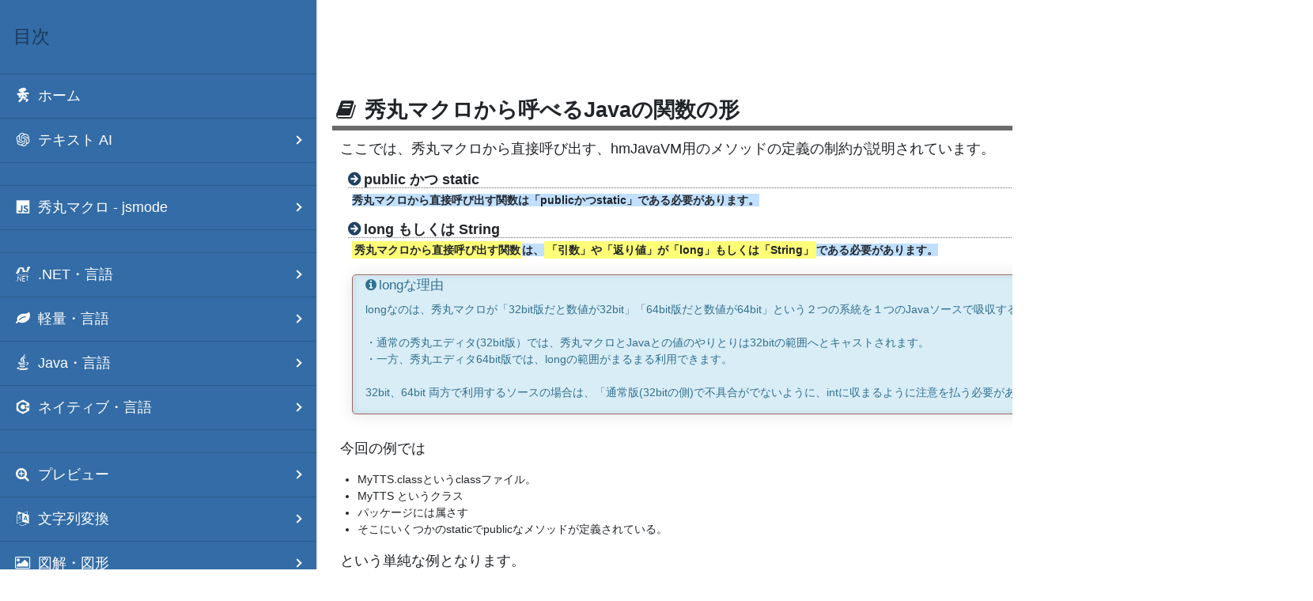

--- FILE ---
content_type: text/html; charset=UTF-8
request_url: https://xn--pckzexbx21r8q9b.net/?page=nobu_tool_hm_javavm_function_typedef
body_size: 11172
content:
<!DOCTYPE html>
<html lang="ja" xml:lang="ja">
<head>
<meta charset="utf-8">
<title>秀丸マクロから呼べるJavaの関数の形 | Java・言語 | 秀丸マクロ.net</title>
<link rel="preconnect" href="https://cdn.jsdelivr.net" crossorigin>
<link rel="preload" href="https://cdnjs.cloudflare.com/ajax/libs/font-awesome/4.7.0/css/font-awesome.min.css" as="style" integrity="sha512-SfTiTlX6kk+qitfevl/7LibUOeJWlt9rbyDn92a1DqWOw9vWG2MFoays0sgObmWazO5BQPiFucnnEAjpAB+/Sw==" crossorigin="anonymous" referrerpolicy="no-referrer">
<link rel="preload" href="https://cdnjs.cloudflare.com/ajax/libs/font-awesome/4.7.0/fonts/fontawesome-webfont.woff2?v=4.7.0" as="font" type="font/woff2" crossorigin>
<meta name="viewport" content="width=1260">
<meta name="description" content="秀丸マクロの「.NET」や「テキストAI」を中心としたサイト">


<meta name="author" content="Akitsugu Komiyama">
<meta name="copyright" content="© 2026 Akitsugu Komiyama">
<meta name="last-modified" content="Wed, 25 Sep 2024 13:58:15 GMT">
<meta property="og:url" content="https://xn--pckzexbx21r8q9b.net/?page=nobu_tool_hm_javavm_function_typedef">
<meta property="og:title" content="秀丸マクロから呼べるJavaの関数の形 | Java・言語 | 秀丸マクロ.net">
<meta property="og:type" content="article">
<meta property="og:description" content="秀丸マクロの「.NET」や「テキストAI」を中心としたサイト">
<meta property="og:image" content="https://xn--pckzexbx21r8q9b.net/site_image.png">
<meta name="twitter:card" content="summary_large_image">
<meta name="twitter:site" content="@komiyamma">
<meta name="twitter:creator" content="@komiyamma">
<meta name="twitter:title" content="秀丸マクロから呼べるJavaの関数の形 | Java・言語 | 秀丸マクロ.net">
<meta name="twitter:description" content="秀丸マクロの「.NET」や「テキストAI」を中心としたサイト">
<meta name="twitter:image" content="https://xn--pckzexbx21r8q9b.net/site_image.png">
<meta name="apple-mobile-web-app-title" content="秀丸マクロ.net">
<meta name="application-name" content="秀丸マクロ.net">
<link rel="canonical" href="https://xn--pckzexbx21r8q9b.net/?page=nobu_tool_hm_javavm_function_typedef">
<link rel="apple-touch-icon" href="./apple-touch-icon.png">
<link rel="icon" type="image/png" href="https://xn--pckzexbx21r8q9b.net/site_image.png">
<link rel="manifest" href="./manifest.json">
<link href="https://cdn.jsdelivr.net/npm/bootstrap@5.3.8/dist/css/bootstrap.min.css" rel="stylesheet" integrity="sha384-sRIl4kxILFvY47J16cr9ZwB07vP4J8+LH7qKQnuqkuIAvNWLzeN8tE5YBujZqJLB" crossorigin="anonymous" referrerpolicy="no-referrer" />
<style type="text/css">fieldset, legend { all: revert; }</style>
<link rel="stylesheet" href="https://cdn.jsdelivr.net/npm/font-awesome@4.7.0/css/font-awesome.min.css" integrity="wvfXpqpZZVQGK6TAh5PVlGOfQNHSoD2xbE+QkPxCAFlNEevoEH3Sl0sibVcOQVnN" crossorigin="anonymous" referrerpolicy="no-referrer" />
<link rel="stylesheet" type="text/css" href="./style.min.css?v=20250821000235">
<link rel="stylesheet" type="text/css" href="./font-awesome/css/font-awesome-plugin.css?v=20251216162106">
<link rel="stylesheet" type="text/css" href="./nav/hc-offcanvas-nav.css?v=20240804033426">
<link rel="stylesheet" type="text/css" href="./nav/hc-offcanvas-nav.custom.css?v=20240621210049">

<style type="text/css">
#nobu_tool_hm_javavm_function_typedef {
  color:#ffe;text-shadow:0 0 2px #fff, 0 0 8px #fff;
}
</style>
<style type="text/css">
div#pushobj {transform: translateX(400px);}
div#menu_placeholder { z-index:-9999; position:absolute; left:0; top:0; background-color: #336ca6; width: 400px; height:100vh; height:100dvh; }
</style>
<script type="application/ld+json">
{
  "@context": "https://schema.org",
  "@type": "WebSite",
  "@id": "https://xn--pckzexbx21r8q9b.net/#website",
  "name": "秀丸マクロ.net",
  "inLanguage": "ja",
  "url": "https://xn--pckzexbx21r8q9b.net/",
  "description": "秀丸マクロの「.NET」や「テキストAI」を中心としたサイト",
  "image": "https://xn--pckzexbx21r8q9b.net/site_image.png",
  "potentialAction": {
    "@type": "SearchAction",
    "target": {
      "@type": "EntryPoint",
      "urlTemplate": "https://xn--pckzexbx21r8q9b.net/?page=page-search&search={search_term_string}"
    },
    "query-input": "required name=search_term_string"
  }

}
</script>


<script type="application/ld+json">
{
  "@context": "https://schema.org",
  "@type": "Article",
  "inLanguage": "ja",
  "headline": "秀丸マクロの「.NET」や「テキストAI」を中心としたサイト",
  "url": "https://xn--pckzexbx21r8q9b.net/?page=nobu_tool_hm_javavm_function_typedef",
  "mainEntityOfPage": "https://xn--pckzexbx21r8q9b.net/?page=nobu_tool_hm_javavm_function_typedef",
  "about": { "@id":  "https://xn--pckzexbx21r8q9b.net/?page=nobu_tool_hm_javavm_function_typedef#id" },
  
  "author": {
    "@type": "Person",
    "name": "翔.jp",
    "url": "https://xn--pckzexbx21r8q9b.net/?page=nobu_hm_site_profile"
  },
  "datePublished": "2015-01-01T00:00:00+09:00",
  "dateModified": "2024-09-25T22:58:15+09:00"
}
</script>



<link rel="stylesheet" type="text/css" href="./hilight/styles/shcore-3.0.83.min.css?v=20170331185042">

</head>

<body class="sitebody">
<div id="pushobj" role="main">
<div id="eventpanel"></div>
<nav class="breadcrumb-list" role="navigation" aria-label="breadcrumb"><ol class="breadcrumb" id="breadcrumb"></ol></nav>
<div class="site_search" style="width:98%;margin-bottom:20px" align="right">

<form role="search" action="" method="get">
  <input type="hidden" name="page" value="page-search">
  <label for="site-search" class="visually-hidden">サイト内検索</label>
  <input id="site-search" type="search" name="search"
         placeholder="検索語句でサイト全体を検索"
         enterkeyhint="search">
  <button type="submit" aria-label="検索">
    <i class="fa fa-search fa-fw" aria-hidden="true"></i>
  </button>
</form>

</div>

<div class="last_modified" style="width:98%" align="right">最終更新日 2024-09-25</div>
<div class="content-box mb-3 content-lighten">
<h2><i class="fa fa-book fa-fw"></i>秀丸マクロから呼べるJavaの関数の形</h2>
        <p>ここでは、秀丸マクロから直接呼び出す、hmJavaVM用のメソッドの定義の制約が説明されています。
<br>
</p>
        <ul class="pointlist">
            <li>
                <h4>public かつ static</h4>
                <p><span class="positive">秀丸マクロから直接呼び出す関数は「publicかつstatic」である必要があります。</span></p>
            </li><li>
                <h4>long もしくは String</h4>
                <p>
                    <span class="positive"><mark>秀丸マクロから直接呼び出す関数</mark>は、<mark>「引数」や「返り値」が「long」もしくは「String」</mark>である必要があります。</span><br>
                </p><fieldset class="alert alert-info">
                    <legend>longな理由</legend>
                    longなのは、秀丸マクロが「32bit版だと数値が32bit」「64bit版だと数値が64bit」という２つの系統を１つのJavaソースで吸収するためです。<br><br>
                    ・通常の秀丸エディタ(32bit版）では、秀丸マクロとJavaとの値のやりとりは32bitの範囲へとキャストされます。<br>
・一方、秀丸エディタ64bit版では、longの範囲がまるまる利用できます。<br>
<br>32bit、64bit 両方で利用するソースの場合は、「通常版(32bitの側)で不具合がでないように、intに収まるように注意を払う必要がある、ということとなります。
                    
                </fieldset>
                <p></p>
        </li></ul>
        <p>今回の例では</p>
        <ul>
            <li>MyTTS.classというclassファイル。
            </li><li>MyTTS というクラス
            </li><li>パッケージには属さす
            </li><li>そこにいくつかのstaticでpublicなメソッドが定義されている。
        </li></ul>
        <p>という単純な例となります。</p>
        <fieldset class="code">
            <legend>MyTTS.classとして コンパイルのこと</legend><pre class="brush:csharp">import hidemaru.Hm;

public class MyTTS {
    public static String func1(String abc, long aa) {
        Hm.debugInfo(500000);
        return "あいうえお♬";
    }

    public static long func2(long a, long b, String c) {
        return a + b;
    }


}
</pre>
        </fieldset>

</div>
<div class="content-box mb-3 content-lighten">
        <h3>秀丸マクロ側のソース</h3>
        <ul class="pointlist">
            <li>
                <h4>引数の個数制限</h4>
                <p>
                    引数は<span class="positive">０個～３個まで</span>なら好きに指定できます。<br>
                </p>
                <p>
                    引数の最大個数が３つまで、というのは少ないという印象を受けるかもしれません。<br>
                    しかし、現実問題として多くの引数を渡す必要性が無いのです。<br>
                    必要性がない理由としては、後の章にて説明されますが、簡単に触れておくと<br>
                </p>
                <blockquote>Java側から秀丸マクロ上の変数を直接読み取ることが出来るため、多数の引数として渡す必要性が低い</blockquote>
                <p>ためです。</p>
            </li><li>
                <h4>dllfuncw もしくは dllfuncstrw</h4>
                <p>
                    返り値が数値なら「dllfuncw」を、返り値文字列なら「dllfuncstrw」を利用します。
                </p>
</li></ul>

        <fieldset class="code">
            <legend>test01.macなどと適当に名前を付ける</legend><pre class="brush:hmmacro">#JVM = loaddll( hidemarudir + @"\hmJavaVM.dll");
 
$a = dllfuncstrw( #JVM, "CallMethod", "MyTTS", "func1", "dd", 3);

#b = dllfuncw( #JVM, "CallMethod", "MyTTS", "func2", -3, -5, "cc");

freedll( #JVM );

message($a);

message(str(#b));
</pre>
        </fieldset>


</div>
</div>
<div id="menu_placeholder"></div>
<nav id="main-nav" role="navigation" aria-label="main navigation">
    <ul>
        <li><a href="./"><i class="fa fa-hidemaru fa-fw"></i><span id="nobu_tool_hm_home">ホーム</span></a></li>

        <li>
            <a href="#"><i class="fa fa-chatgpt fa-fw"></i>テキスト AI</a>
            <ul>
                <li>
                    <a href="#"><i class="fa fa-grok fa-fw"></i>HmXGrokWeb</a>
                    <ul>
                        <li><a href="?page=nobu_tool_hm_x_grok_web"><i class="fa fa-grok fa-fw"></i><span id="nobu_tool_hm_x_grok_web">HmXGrokWeb</span></a></li>
                        <li data-nav-custom-content></li>
                    </ul>
                </li>
                <li>
                    <a href="#"><i class="fa fa-copilot fa-fw"></i>HmMsCopilotWeb</a>
                    <ul>
                        <li><a href="?page=nobu_tool_hm_ms_copilot_web"><i class="fa fa-copilot fa-fw"></i><span id="nobu_tool_hm_ms_copilot_web">HmMsCopilotWeb</span></a></li>
                    </ul>
                </li>
                <li>
                    <a href="#"><i class="fa fa-chatgpt fa-fw"></i>HmChatGptWeb</a>
                    <ul>
                        <li><a href="?page=nobu_tool_hm_chatgpt_web"><i class="fa fa-chatgpt fa-fw"></i><span id="nobu_tool_hm_chatgpt_web">HmChatGptWeb</span></a></li>
                    </ul>
                </li>
                <li>
                    <a href="#"><i class="fa fa-googlegemini fa-fw"></i>HmGoogleGeminiWeb</a>
                    <ul>
                        <li><a href="?page=nobu_tool_hm_google_gemini_web"><i class="fa fa-googlegemini fa-fw"></i><span id="nobu_tool_hm_google_gemini_web">HmGoogleGeminiWeb</span></a></li>
                    </ul>
                </li>
                <li>
                    <a href="#"><i class="fa fa-github-copilot fa-fw"></i>HmGithubCopilotChatWeb</a>
                    <ul>
                        <li><a href="?page=nobu_tool_hm_github_copilot_chat_web"><i class="fa fa-github-copilot fa-fw"></i><span id="nobu_tool_hm_github_copilot_chat_web">HmGithubCopilotChatWeb</span></a></li>
                    </ul>
                </li>
                <li>
                    <a href="#"><i class="fa fa-anthropic-claude fa-fw"></i>HmAnthropicClaudeWeb</a>
                    <ul>
                        <li><a href="?page=nobu_tool_hm_anthropic_claude_web"><i class="fa fa-anthropic-claude fa-fw"></i><span id="nobu_tool_hm_anthropic_claude_web">HmAnthropicClaudeWeb</span></a></li>
                    </ul>
                </li>
                <li>
                    <a href="#"><i class="fa fa-deepseek fa-fw"></i>HmDeepSeekWeb</a>
                    <ul>
                        <li><a href="?page=nobu_tool_hm_deepseek_web"><i class="fa fa-deepseek fa-fw"></i><span id="nobu_tool_hm_deepseek_web">HmDeepSeekWeb</span></a></li>
                    </ul>
                </li>
                <li>
                    <a href="#"><i class="fa fa-perplexity fa-fw"></i>HmPerplexityWeb</a>
                    <ul>
                        <li><a href="?page=nobu_tool_hm_perplexity_web"><i class="fa fa-perplexity fa-fw"></i><span id="nobu_tool_hm_perplexity_web">HmPerplexityWeb</span></a></li>
                    </ul>
                </li>
                <li data-nav-custom-content></li>
                <li>
                    <a href="#"><i class="fa fa-chatgpt fa-fw"></i>HmOpenAiGpt</a>
                    <ul>
                        <li><a href="?page=nobu_tool_hm_openaigpt"><i class="fa fa-chatgpt fa-fw"></i><span id="nobu_tool_hm_openaigpt">HmOpenAiGpt</span></a></li>
                        <li data-nav-custom-content></li>
                    </ul>
                </li>
                <li>
                    <a href="#"><i class="fa fa-googlegemini fa-fw"></i>HmGoogleGemini</a>
                    <ul>
                        <li><a href="?page=nobu_tool_hm_googlegemini"><i class="fa fa-googlegemini fa-fw"></i><span id="nobu_tool_hm_googlegemini">HmGoogleGemini</span></a></li>
                        <li data-nav-custom-content></li>
                    </ul>
                </li>
                <li data-nav-custom-content></li>
                <li>
                    <a href="#"><i class="fa fa-chatgpt fa-fw"></i>ChatGPT で文章を書く</a>
                    <ul>
                        <li><a href="?page=nobu_tool_hm_chatgpt_writing"><i class="fa fa-chatgpt fa-fw"></i><span id="nobu_tool_hm_chatgpt_writing">ChatGPT で文章を書く</span></a></li>
                    </ul>
                </li>
                <li data-nav-custom-content></li>
                <li>
                    <a href="#"><i class="fa fa-chatgpt fa-fw"></i>HmChatGPT</a>
                    <ul>
                        <li><a href="?page=nobu_tool_hm_chatgpt35turbo"><i class="fa fa-chatgpt fa-fw"></i><span id="nobu_tool_hm_chatgpt35turbo">HmChatGPT<br>(旧コンポーネント扱い)</span></a></li>
                    </ul>
                </li>
            </ul>
        </li>
        <li data-nav-custom-content></li>
        <li>
            <a href="#"><i class="fa fa-js fa-fw"></i>秀丸マクロ - jsmode</a>
            <ul>
                <li>
                    <a href="#"><i class="fa fa-typescript fa-fw"></i>jsmode 用のTS定義ファイル</a>
                    <ul>
                        <li><a href="?page=nobu_tool_hm_jsmode_ts_difinition"><i class="fa fa-typescript fa-fw"></i><span id="nobu_tool_hm_jsmode_ts_difinition">jsmode 用のTS定義ファイル</span></a></li>
                    </ul>
                </li>
                <li>
                    <a href="#"><i class="fa fa-js fa-fw"></i>jsmode - ライブラリ</a>
                    <ul>
                        <li>
                            <a href="#"><i class="fa fa-js fa-fw"></i>jsmode - require</a>
                            <ul>
                                <li><a href="?page=nobu_tool_hm_jsmode_require"><i class="fa fa-js fa-fw"></i><span id="nobu_tool_hm_jsmode_require">require</span></a></li>
                            </ul>
                        </li>
                        <li>
                            <a href="#"><i class="fa fa-js fa-fw"></i>jsmode - dumper</a>
                            <ul>
                                <li><a href="?page=nobu_tool_hm_jsmode_dumper"><i class="fa fa-js fa-fw"></i><span id="nobu_tool_hm_jsmode_dumper">dumper</span></a></li>
                            </ul>
                        </li>
                        
                        
                        <li data-nav-custom-content></li>
                        <li>
                            <a href="#"><i class="fa fa-js fa-fw"></i>jsmode - hidemarucompat</a>
                            <ul>
                                <li><a href="?page=nobu_tool_hm_jsmode_hidemarucompat"><i class="fa fa-js fa-fw"></i><span id="nobu_tool_hm_jsmode_hidemarucompat">hidemarucompat</span></a></li>
                            </ul>
                        </li>
                    </ul>
                </li>
                <li><a href="?page=nobu_tool_hm_jsmode_dotnet_macro_com4"><i class="fa fa-book fa-fw"></i><span id="nobu_tool_hm_jsmode_dotnet_macro_com4">jsmode - .NETでCOM</span></a></li>
            </ul>
        </li>
        <li data-nav-custom-content></li>
        <li>
            <a href="#"><i class="fa fa-dotnet fa-fw"></i>.NET・言語</a>
            <ul>

                <li>
                    <a href="#"><i class="fa fa-csharp fa-fw"></i>.NET via C#</a>
                    <ul>
                        <li><a href="?page=nobu_tool_hm_dotnet"><i class="fa fa-csharp fa-fw"></i><span id="nobu_tool_hm_dotnet">hm.NET</span></a></li>
                        <li data-nav-custom-content></li>
                        <li>
                            <a href="#"><i class="fa fa-book fa-fw"></i>hm.NET イントロダクション</a>
                            <ul>
                            </ul>

                        </li>
                        <li>
                            <a href="#"><i class="fa fa-book fa-fw"></i>hm.NET 入門編</a>
                            <ul>
                                <li data-nav-custom-content></li>
                                <li>
                                    <a href="#"><i class="fa fa-book fa-fw"></i>hm.NET 編集エリア編</a>
                                    <ul>
                                        <li data-nav-custom-content></li>
                                    </ul>
                                </li>
                                <li>
                                    <a href="#"><i class="fa fa-book fa-fw"></i>hm.NET マクロ編</a>
                                    <ul>
                                        <li data-nav-custom-content></li>
                                        <li data-nav-custom-content></li>
                                        <li data-nav-custom-content></li>
                                    </ul>
                                </li>
                                <li>
                                    <a href="#"><i class="fa fa-book fa-fw"></i>hm.NET ファイル編</a>
                                    <ul>
                                    </ul>
                                </li>
                                <li data-nav-custom-content></li>
                            </ul>
                        </li>
                        <li>
                            <a href="#"><i class="fa fa-book fa-fw"></i>hm.NET アウトプット枠編</a>
                            <ul>
                            </ul>
                        </li>
                        <li>
                            <a href="#"><i class="fa fa-book fa-fw"></i>hm.NET ファイルマネージャ枠編</a>
                            <ul>
                            </ul>
                        </li>
                        <li>
                            <a href="#"><i class="fa fa-book fa-fw"></i>hm.NET タブー編</a>
                            <ul>
                            </ul>
                        </li>
                        <li data-nav-custom-content></li>
                        <li>
                            <a href="#"><i class="fa fa-bug fa-fw"></i>hm.NET デバッグ編</a>
                            <ul>
                            </ul>
                        </li>
                        <li data-nav-custom-content></li>
                        <li>
                            <a href="#"><i class="fa fa-book fa-fw"></i>hm.NET 配置編</a>
                            <ul>
                            </ul>
                        </li>
                        <li>
                            <a href="#"><i class="fa fa-book fa-fw"></i>hm.NET WPF編</a>
                            <ul>
                            </ul>
                        </li>
                        <li>
                            <a href="#"><i class="fa fa-book fa-fw"></i>hm.NET NET5編</a>
                            <ul>
                            </ul>
                        </li>

                        <li data-nav-custom-content></li>
                    </ul>
                </li>

                <li>
                    <a href="#"><i class="fa fa-csharp2"></i>.NET via C# as COM</a>
                    <ul>
                        <li>
                            <a href="#"><i class="fa fa-book fa-fw"></i>.NET4.xのCOMによる手法</a>
                            <ul>
                                <li>
                                    <a href="#"><i class="fa fa-book fa-fw"></i>.NET4.xのCOMとWPF</a>
                                    <ul>
                                    </ul>
                                </li>
                            </ul>
                        </li>
                        <li>
                            <a href="#"><i class="fa fa-book fa-fw"></i>.NET5のCOMによる手法</a>
                            <ul>
                            </ul>
                        </li>
                        <li>
                            <a href="#"><i class="fa fa-book fa-fw"></i>.NET6のCOMによる手法<br>(.NET7以降も同じ)</a>
                            <ul>
                            </ul>
                        </li>
                        <li data-nav-custom-content></li>
                        <li>
                            <a href="#"><i class="fa fa-csharp2"></i>Hm.NetCOM</a>
                            <ul>
                                <li data-nav-custom-content></li>

                                <li data-nav-custom-content></li>

                                <li data-nav-custom-content></li>
                                <li>
                                    <a href="#"><i class="fa fa-book fa-fw"></i>Hm.NetCOM 編集エリア編</a>
                                    <ul>
                                    </ul>
                                </li>
                                <li>
                                    <a href="#"><i class="fa fa-book fa-fw"></i>Hm.NetCOM マクロ編</a>
                                    <ul>
                                        <li data-nav-custom-content></li>
                                        <li data-nav-custom-content></li>
                                    </ul>
                                </li>
                                <li>
                                    <a href="#"><i class="fa fa-book fa-fw"></i>Hm.NetCOM ファイル編</a>
                                    <ul>
                                    </ul>
                                </li>
                                <li>
                                    <a href="#"><i class="fa fa-book fa-fw"></i>Hm.NetCOM アウトプット枠編</a>
                                    <ul>
                                    </ul>
                                </li>
                                <li>
                                    <a href="#"><i class="fa fa-book fa-fw"></i>Hm.NetCOM ファイルマネージャ枠編</a>
                                    <ul>
                                    </ul>
                                </li>
                                <li data-nav-custom-content></li>
                                <li>
                                    <a href="#"><i class="fa fa-book fa-fw"></i>Hm.NetCOM WPF編</a>
                                    <ul>

                                    </ul>
                                </li>
                                <li data-nav-custom-content></li>
                                <li>
                                    <a href="#"><i class="fa fa-book fa-fw"></i>Hm.NetCOM タブー編</a>
                                    <ul>
                                    </ul>
                                </li>
                                <li data-nav-custom-content></li>
                                <li data-nav-custom-content></li>
                                <li data-nav-custom-content></li>
                                <li><a href="#"><i class="fa fa-book fa-fw"></i>C#と.NETとAzure</a>
                                    <ul>
                                    </ul>
                                </li>
                                <li><a href="#"><i class="fa fa-book fa-fw"></i>C#と.NETとその他の情報</a>
                                    <ul>
                                    </ul>
                                </li>
                            </ul>
                        </li>
                    </ul>
                </li>

                <li>
                    <a href="#"><i class="fa fa-v8 fa-fw"></i>.NET via V8 ES6</a>
                    <ul>
                        <li>
                            <a href="?page=nobu_tool_hm_ecmascript">
                                <i class="fa fa-v8 fa-fw"></i><span id="nobu_tool_hm_ecmascript">
                                    hmV8<br>
                                    .NET Framework via V8 ES6
                                </span>
                            </a>
                        </li>
                        <li><a href="?page=nobu_tool_hm_ecmascript_update"><i class="fa fa-history fa-fw"></i><span id="nobu_tool_hm_ecmascript_update">更新履歴</span></a></li>
                        <li data-nav-custom-content></li>
                        <li>
                            <a href="?page=nobu_tool_hm_ecmascript_ngen">
                                <i class="fa fa-book fa-fw"></i><span id="nobu_tool_hm_ecmascript_ngen">
                                    NGenのススメ<br>
                                    ～読み込み実行の高速化～
                                </span>
                            </a>
                        </li>
                        <li data-nav-custom-content></li>
                        <li data-nav-custom-content></li>

                        <li data-nav-custom-content></li>
                        <li>
                            <a href="#"><i class="fa fa-book fa-fw"></i>hmV8の様々な例題集</a>
                            <ul>
                            </ul>

                        </li>
                        <li>
                            <a href="#"><i class="fa fa-book fa-fw"></i>既存のES6ライブラリの使用例</a>
                            <ul>
                            </ul>
                        </li>
                        <li data-nav-custom-content></li>
                        <li>
                            <a href="#"><i class="fa fa-book fa-fw"></i>ECMAScript6の文法メモ</a>
                            <ul>
                            </ul>
                        </li>
                        <li data-nav-custom-content></li>
                        <li>
                            <a href="#"><i class="fa fa-typescript fa-fw"></i>TypeScript用の型定義ファイル</a>
                            <ul>
                            </ul>
                        </li>
                    </ul>
                </li>

                <li>
                    <a href="#"><i class="fa fa-js fa-fw"></i>.NET &amp; ActiveX via JavaScript</a>
                    <ul>
                        <li>
                            <a href="?page=nobu_tool_hm_javascript">
                                <i class="fa fa-js fa-fw"></i><span id="nobu_tool_hm_javascript">
                                    hmJS<br>
                                    .NET &amp; ActiveX via JavaScript
                                </span>
                            </a>
                        </li>
                        <li><a href="?page=nobu_tool_hm_javascript_update"><i class="fa fa-history fa-fw"></i><span id="nobu_tool_hm_javascript_update">更新履歴</span></a></li>
                        <li>
                            <a href="?page=nobu_tool_hm_javascript_ngen">
                                <i class="fa fa-book fa-fw"></i><span id="nobu_tool_hm_javascript_ngen">
                                    NGenのススメ<br>
                                    ～読み込み実行の高速化～
                                </span>
                            </a>
                        </li>
                        <li data-nav-custom-content></li>
                        <li data-nav-custom-content></li>
                        <li data-nav-custom-content></li>
                        <li>
                            <a href="#"><i class="fa fa-book fa-fw"></i>hmJS アウトプット枠編</a>
                            <ul>
                            </ul>
                        </li>
                        <li>
                            <a href="#"><i class="fa fa-book fa-fw"></i>hmJS ファイルマネージャ枠編</a>
                            <ul>
                            </ul>
                        </li>
                        <li>
                            <a href="?page=nobu_tool_hm_javascript_winform">
                                <i class="fa fa-book fa-fw"></i><span id="nobu_tool_hm_javascript_winform">
                                    手動で追加する.NET標準dllの例<br>
                                    ～ Form等 ～
                                </span>
                            </a>
                        </li>
                        <li data-nav-custom-content></li>
                        <li data-nav-custom-content></li>
                        <li>
                            <a href="?page=nobu_tool_hm_javascript_api_lv1">
                                <i class="fa fa-book fa-fw"></i><span id="nobu_tool_hm_javascript_api_lv1" style="font-size: 0.9em">秀丸マクロからの問い合わせ基本API<br>
                                    <span style="font-size: 0.7em">(hmJSでこれらのAPIの利用機会は、ほぼありません)</span></span>
                            </a>
                        </li>
                        <li>
                            <a href="?page=nobu_tool_hm_javascript_api_lv2">
                                <i class="fa fa-book fa-fw"></i><span id="nobu_tool_hm_javascript_api_lv2" style="font-size: 0.9em">秀丸マクロからの問い合わせ応用API<br>
                                    <span style="font-size: 0.7em">(hmJSでこれらのAPIの利用機会は、ほぼありません)</span></span>
                            </a>
                        </li>

                        <li data-nav-custom-content></li>
                    </ul>
                </li>

                <li>
                    <a href="#"><i class="fa fa-ps fa-fw"></i>.NET via PowerShell</a>
                    <ul>
                        <li>
                            <a href="?page=nobu_tool_hm_powershell">
                                <i class="fa fa-ps fa-fw"></i><span id="nobu_tool_hm_powershell">
                                    hmPS<br>
                                    .NET Framework via PowerShell
                                </span>
                            </a>
                        </li>
                        <li><a href="?page=nobu_tool_hm_powershell_update"><i class="fa fa-history fa-fw"></i><span id="nobu_tool_hm_powershell_update">更新履歴</span></a></li>
                        <li data-nav-custom-content></li>
                        <li>
                            <a href="?page=nobu_tool_hm_powershell_ngen">
                                <i class="fa fa-book fa-fw"></i><span id="nobu_tool_hm_powershell_ngen">
                                    NGenのススメ<br>
                                    ～読み込み実行の高速化～
                                </span>
                            </a>
                        </li>
                        <li data-nav-custom-content></li>
                        <li data-nav-custom-content></li>
                        <li data-nav-custom-content></li>
                        <li>
                            <a href="#"><i class="fa fa-book fa-fw"></i>hmPS アウトプット枠編</a>
                            <ul>
                            </ul>
                        </li>
                        <li>
                            <a href="#"><i class="fa fa-book fa-fw"></i>hmPS ファイルマネージャ枠編</a>
                            <ul>
                            </ul>
                        </li>
                        <li data-nav-custom-content></li>
                        <li data-nav-custom-content></li>
                        <li data-nav-custom-content></li>
                        <li>
                            <a href="?page=nobu_tool_hm_powershell_api_lv1">
                                <i class="fa fa-book fa-fw"></i><span id="nobu_tool_hm_powershell_api_lv1" style="font-size: 0.9em">秀丸マクロからの問い合わせ基本API<br>
                                    <span style="font-size: 0.7em">(hmPSでこれらのAPIの利用機会は、ほぼありません)</span></span>
                            </a>
                        </li>

                    </ul>
                </li>

                <li>
                    <a href="#"><i class="fa fa-python fa-fw"></i>.NET via IronPython</a>
                    <ul>
                        <li>
                            <a href="?page=nobu_tool_hm_ironpython">
                                <i class="fa fa-python fa-fw"></i><span id="nobu_tool_hm_ironpython">
                                    hmPy<br>
                                    .NET Framework via IronPython
                                </span>
                            </a>
                        </li>
                        <li><a href="?page=nobu_tool_hm_ironpython_update"><i class="fa fa-history fa-fw"></i><span id="nobu_tool_hm_ironpython_update">更新履歴</span></a></li>
                        <li data-nav-custom-content></li>

                        <li data-nav-custom-content></li>
                        <li>
                            <a href="#"><i class="fa fa-book fa-fw"></i>hmPy アウトプット枠編</a>
                            <ul>
                            </ul>
                        </li>
                        <li>
                            <a href="#"><i class="fa fa-book fa-fw"></i>hmPy ファイルマネージャ枠編</a>
                            <ul>
                            </ul>
                        </li>

                        <li data-nav-custom-content></li>
                        <li>
                            <a href="#"><i class="fa fa-book fa-fw"></i>秀丸マクロからの問い合わせAPI<span style="font-size: 0.7em">(hmPyでこれらのAPIの利用機会は、ほぼありません)</span></a>
                            <ul>

                            </ul>
                        </li>

                        <li data-nav-custom-content></li>
                        <li data-nav-custom-content></li>

                        <li data-nav-custom-content></li>
                        <li>
                            <a href="#"><i class="fa fa-book fa-fw"></i>hmPyの様々な例題集</a>
                            <ul>
                            </ul>
                        </li>
                        <li data-nav-custom-content></li>
                        <li data-nav-custom-content></li>
                    </ul>
                </li>

                <li>
                    <a href="#"><i class="fa fa-book fa-fw"></i>.NET via C# like Native</a>
                    <ul>
                        <li><a href="?page=nobu_tool_hm_dotnet_native_aot_dllexport"><i class="fa fa-book fa-fw"></i><span id="nobu_tool_hm_dotnet_native_aot_dllexport">Native AOT による手法<br>(Microsoft公式)</span></a></li>
                        <li>
                            <a href="#"><i class="fa fa-book fa-fw"></i>DllExport.bat による手法</a>
                            <ul>
                                <li data-nav-custom-content></li>
                                <li data-nav-custom-content></li>
                                <li data-nav-custom-content></li>
                                <li data-nav-custom-content></li>
                                <li data-nav-custom-content></li>
                            </ul>
                        </li>
                    </ul>
                </li>
                <li data-nav-custom-content></li>
                <li><a href="?page=nobu_tool_hm_assembly_ngen"><i class="fa fa-book fa-fw"></i><span id="nobu_tool_hm_assembly_ngen">秀丸ディレクトリの*.dllのNGen</span></a></li>
                <li data-nav-custom-content></li>
            </ul>
        </li>
        <li>
            <a href="#"><i class="fa fa-leaf fa-fw"></i>軽量・言語</a>
            <ul>
                <li>
                    <a href="#"><i class="fa fa-python fa-fw"></i>秀丸マクロ via Python</a>
                    <ul>
                        <li><a href="?page=nobu_tool_hm_python3"><i class="fa fa-python fa-fw"></i><span id="nobu_tool_hm_python3">秀丸マクロ via Python</span></a></li>
                        <li data-nav-custom-content></li>
                        <li data-nav-custom-content></li>
                        <li data-nav-custom-content></li>
                        <li>
                            <a href="#"><i class="fa fa-book fa-fw"></i>hmPython3専用の関数群</a>
                            <ul>

                                <li>
                                    <a href="#"><i class="fa fa-book fa-fw"></i>hmPython3 アウトプット枠編</a>
                                    <ul>
                                    </ul>
                                </li>
                                <li>
                                    <a href="#"><i class="fa fa-book fa-fw"></i>hmPython3 ファイルマネージャ枠編</a>
                                    <ul>
                                    </ul>
                                </li>
                                <li>
                                    <a href="?page=nobu_tool_hm_python3_api_lv1">
                                        <i class="fa fa-book fa-fw"></i><span id="nobu_tool_hm_python3_api_lv1" style="font-size: 0.9em">秀丸マクロからの問い合わせ基本API<br>
                                            <span style="font-size: 0.7em">(hmPython3でこれらのAPIの利用機会は、ほぼありません)</span></span>
                                    </a>
                                </li>
                            </ul>
                        </li>
                        <li data-nav-custom-content></li>
                        <li>
                            <a href="#"><i class="fa fa-book fa-fw"></i>Python 外部モジュール</a>
                            <ul>
                            </ul>
                        </li>
                        <li data-nav-custom-content></li>
                        <li>
                            <a href="#"><i class="fa fa-book fa-fw"></i>開発環境との連携</a>
                            <ul>
                            </ul>
                        </li>
                        <li data-nav-custom-content></li>
                        <li data-nav-custom-content></li>
                        <li>
                            <a href="#"><i class="fa fa-book fa-fw"></i>特別な環境下でのhmPython3利用設定</a>
                            <ul>
                            </ul>
                        </li>
                    </ul>
                </li>

                <li>
                    <a href="#"><i class="fa fa-php fa-fw"></i>秀丸マクロ via PHP</a>
                    <ul>
                        <li><a href="?page=nobu_tool_hm_php"><i class="fa fa-php fa-fw"></i><span id="nobu_tool_hm_php">秀丸マクロ via PHP</span></a></li>
                        <li data-nav-custom-content></li>
                        <li data-nav-custom-content></li>
                        <li>
                            <a href="#"><i class="fa fa-book fa-fw"></i>hmPeach 専用の関数群</a>
                            <ul>
                                <li>
                                    <a href="#"><i class="fa fa-book fa-fw"></i>hmPeach アウトプット枠編</a>
                                    <ul>
                                    </ul>
                                </li>
                                <li>
                                    <a href="#"><i class="fa fa-book fa-fw"></i>hmPeach ファイルマネージャ枠編</a>
                                    <ul>
                                    </ul>
                                </li>
                                <li>
                                    <a href="?page=nobu_tool_hm_php_api_lv1">
                                        <i class="fa fa-book fa-fw"></i><span id="nobu_tool_hm_php_api_lv1" style="font-size: 0.9em">秀丸マクロからの問い合わせ基本API<br>
                                            <span style="font-size: 0.7em">(hmPeachでこれらのAPIの利用機会は、ほぼありません)</span></span>
                                    </a>
                                </li>
                            </ul>
                        </li>
                        <li data-nav-custom-content></li>
                        <li data-nav-custom-content></li>
                        <li><a href="#"><i class="fa fa-book fa-fw"></i>PHPとAzure</a>
                            <ul>
                            </ul>
                        </li>
                        <li><a href="#"><i class="fa fa-book fa-fw"></i>PHPとIIS</a>
                            <ul>
                            </ul>
                        </li>
                    </ul>
                </li>
                <li>
                    <a href="#"><i class="fa fa-nodejs fa-fw"></i>秀丸マクロ via NodeJS</a>
                    <ul>
                        <li><a href="?page=nobu_tool_hm_edgejs"><i class="fa fa-nodejs fa-fw"></i><span id="nobu_tool_hm_edgejs">秀丸マクロ via NodeJS</span></a></li>
                        <li>
                            <a href="?page=nobu_tool_hm_edgejs_ngen">
                                <i class="fa fa-book fa-fw"></i><span id="nobu_tool_hm_edgejs_ngen">
                                    NGenのススメ<br>
                                    ～読み込み実行の高速化～
                                </span>
                            </a>
                        </li>
                        <li data-nav-custom-content></li>
                        <li data-nav-custom-content></li>
                        <li>
                            <a href="#"><i class="fa fa-book fa-fw"></i>hmEdgeJS アウトプット枠編</a>
                            <ul>
                            </ul>
                        </li>
                        <li>
                            <a href="#"><i class="fa fa-book fa-fw"></i>hmEdgeJS ファイルマネージャ枠編</a>
                            <ul>
                            </ul>
                        </li>
                        <li data-nav-custom-content></li>
                        <li data-nav-custom-content></li>
                        <li data-nav-custom-content></li>
                        <li data-nav-custom-content></li>
                        <li data-nav-custom-content></li>
                        <li data-nav-custom-content></li>


                    </ul>
                </li>
                <li>
                    <a href="#"><i class="fa fa-cube fa-fw"></i>uLua</a>
                    <ul>
                        <li><a href="?page=nobu_mod_the_ulua_for_hidemaru"><i class="fa fa-dedent fa-fw"></i><span id="nobu_mod_the_ulua_for_hidemaru">uLua 秀丸セット</span></a></li>
                        <li><a href="../lua_tips"><i class="fa fa-lua fa-fw"></i>Lua の各種 Tips</a></li>
                    </ul>
                </li>
                <li>
                    <a href="#"><i class="fa fa-cube fa-fw"></i>jLua</a>
                    <ul>
                        <li><a href="?page=nobu_mod_the_jlua_for_hidemaru"><i class="fa fa-dedent fa-fw"></i><span id="nobu_mod_the_jlua_for_hidemaru">jLua 秀丸セット</span></a></li>
                        <li><a href="?page=nobu_mod_the_snmod_methodref_lua_jlua"><i class="fa fa-lua fa-fw"></i><span id="nobu_mod_the_snmod_methodref_lua_jlua">jLua.exe</span></a></li>
                        <li><a href="?page=nobu_tool_hm_jlua_grammer"><i class="fa fa-book fa-fw"></i><span id="nobu_tool_hm_jlua_grammer">jLuaの特別な機能や文法</span></a></li>
                        <li><a href="../lua_tips"><i class="fa fa-lua fa-fw"></i>Lua の各種 Tips</a></li>
                    </ul>
                </li>
            </ul>
        </li>
        <li>
            <a href="#"><i class="fa fa-java fa-fw"></i>Java・言語</a>
            <ul>
                <li><a href="?page=nobu_tool_hm_javavm"><i class="fa fa-java fa-fw"></i><span id="nobu_tool_hm_javavm">hmJavaVM (JVM via 秀丸マクロ)</span></a></li>
                <li data-nav-custom-content></li>
                <li data-nav-custom-content></li>
                <li data-nav-custom-content></li>
                <li data-nav-custom-content></li>
                <li data-nav-custom-content></li>

                <li>
                    <a href="#"><i class="fa fa-book fa-fw"></i>hmJavaVM アウトプット枠編</a>
                    <ul>
                    </ul>
                </li>

                <li data-nav-custom-content></li>
            </ul>
        </li>
        <li>
            <a href="#"><i class="fa fa-cplusplus fa-fw"></i>ネイティブ・言語</a>
            <ul>
                <li>
                    <a href="#"><i class="fa fa-cplusplus"></i>秀丸マクロ via C++</a>
                    <ul>
                        <li><a href="?page=nobu_tool_hm_cpp_invoke"><i class="fa fa-cplusplus"></i><span id="nobu_tool_hm_cpp_invoke">Hm.CppInvokeとは</span></a></li>

                        <li data-nav-custom-content></li>

                        <li data-nav-custom-content></li>
                        <li data-nav-custom-content></li>

                        <li data-nav-custom-content></li>

                        <li data-nav-custom-content></li>
                        <li>
                            <a href="#"><i class="fa fa-book fa-fw"></i>Hm.CppInvoke 編集エリア編</a>
                            <ul>
                            </ul>
                        </li>
                        <li>
                            <a href="#"><i class="fa fa-book fa-fw"></i>Hm.CppInvoke マクロ編</a>
                            <ul>
                                <li data-nav-custom-content></li>
                                <li data-nav-custom-content></li>
                            </ul>
                        </li>
                        <li>
                            <a href="#"><i class="fa fa-book fa-fw"></i>Hm.CppInvoke ファイル編</a>
                            <ul>
                            </ul>
                        </li>
                        <li>
                            <a href="#"><i class="fa fa-book fa-fw"></i>Hm.CppInvoke アウトプット枠編</a>
                            <ul>
                            </ul>
                        </li>
                        <li>
                            <a href="#"><i class="fa fa-book fa-fw"></i>Hm.CppInvoke ファイルマネージャ枠編</a>
                            <ul>
                            </ul>
                        </li>
                        <li data-nav-custom-content></li>
                        <li>
                            <a href="#"><i class="fa fa-book fa-fw"></i>Hm.CppInvoke タブー編</a>
                            <ul>
                            </ul>
                        </li>
                        <li data-nav-custom-content></li>
                        <li data-nav-custom-content></li>
                        <li data-nav-custom-content></li>

                        <li data-nav-custom-content></li>
                        <li>
                            <a href="#"><i class="fa fa-book fa-fw"></i>Hm.CppInvokeの様々な例題集</a>
                            <ul>
                            </ul>
                        </li>
                    </ul>
                </li>

            </ul>
        </li>
        <li data-nav-custom-content></li>
        <li>
            <a href="#"><i class="fa fa-search-plus fa-fw"></i>プレビュー</a>
            <ul>
                <li>
                    <a href="#"><i class="fa fa-markdown fa-fw"></i><span style="font-size: 0.94em">秀丸・HmMarkdownSimpleServer</span></a>
                    <ul>
                        <li><a href="?page=nobu_tool_hm_markdown_simple_server"><i class="fa fa-markdown fa-fw"></i><span id="nobu_tool_hm_markdown_simple_server" style="font-size: 0.95em">秀丸・HmMarkdownSimpleServer</span></a></li>
                    </ul>
                </li>
                <li>
                    <a href="#"><i class="fa fa-php fa-fw"></i>秀丸・HmPHPSimpleServer</a>
                    <ul>
                        <li><a href="?page=nobu_tool_hm_php_simple_server"><i class="fa fa-php fa-fw"></i><span id="nobu_tool_hm_php_simple_server">秀丸・HmPHPSimpleServer</span></a></li>
                    </ul>
                </li>
                <li>
                    <a href="#"><i class="fa fa-newedge fa-fw"></i>秀丸・HmCustonRenderBrowser</a>
                    <ul>
                        <li><a href="?page=nobu_tool_hm_custom_render_browser"><i class="fa fa-newedge fa-fw"></i><span id="nobu_tool_hm_custom_render_browser">秀丸・HmCustonRenderBrowser<br>(編集エリアの内容をブラウザ枠に)</span></a></li>
                        <li data-nav-custom-content></li>
                    </ul>
                </li>
                <li><a href="?page=nobu_tool_hm_capt_puppeteer"><i class="fa fa-picture-o fa-fw"></i><span id="nobu_tool_hm_capt_puppeteer">URLのキャプター</span></a></li>
                <li data-nav-custom-content></li>
                
                <li>
                    <a href="#"><i class="fa fa-markdown fa-fw"></i><span style="font-size: 0.95em">秀丸・HmPandocPreviewChrome</span></a>
                    <ul>
                        <li><a href="?page=nobu_tool_hm_pandocpreviewchrome"><i class="fa fa-markdown fa-fw"></i><span id="nobu_tool_hm_pandocpreviewchrome" style="font-size: 0.95em">秀丸・HmPandocPreviewChrome</span></a></li>
                    </ul>
                </li>
                <li>
                    <a href="#"><i class="fa fa-gears fa-fw"></i>秀丸・HmCustomLivePreview</a>
                    <ul>
                        <li><a href="?page=nobu_tool_hm_customlivepreview"><i class="fa fa-gears fa-fw"></i><span id="nobu_tool_hm_customlivepreview">秀丸・HmCustomLivePreview</span></a></li>
                    </ul>
                </li>
                
            </ul>
        </li>
        <li>
            <a href="#"><i class="fa fa-language fa-fw"></i>文字列変換</a>
            <ul>
                <li>
                    <a href="#"><i class="fa fa-language fa-fw"></i>言語間の翻訳(DeepL Free API利用)</a>
                    <ul>
                        <li><a href="?page=nobu_tool_hm_deepl_lang_trans"><i class="fa fa-language fa-fw"></i><span id="nobu_tool_hm_deepl_lang_trans">DeepL で 翻訳API 取得</span></a></li>
                        <li data-nav-custom-content></li>
                        
                    </ul>
                </li>
                <li>
                    <a href="#"><i class="fa fa-language fa-fw"></i>言語間の翻訳(Google Apps Script利用)</a>
                    <ul>
                        <li><a href="?page=nobu_tool_hm_google_app_script_lang_trans"><i class="fa fa-language fa-fw"></i><span id="nobu_tool_hm_google_app_script_lang_trans">Google Apps Script で 翻訳API 作成</span></a></li>
                    </ul>
                </li>
                <li data-nav-custom-content></li>
                <li>
                    <a href="#"><i class="fa fa-language fa-fw"></i>分かち書き・ルビ振り</a>
                    <ul>
                        <li><a href="?page=nobu_tool_hm_japanesephonetic_analyzer"><i class="fa fa-language fa-fw"></i><span id="nobu_tool_hm_japanesephonetic_analyzer">HmJapanesePhoneticAnalyzer ～分かち書きとルビ振り～</span></a></li>
                    </ul>
                </li>
                <li data-nav-custom-content></li>
                <li>
                    <a href="#"><i class="fa fa-language fa-fw"></i>文字の揺れを修正し、正規化する</a>
                    <ul>
                        <li><a href="?page=nobu_tool_hm_norm_to_standardchar"><i class="fa fa-language fa-fw"></i><span id="nobu_tool_hm_norm_to_standardchar">HmNormToStandardChar</a></li>
                        <li data-nav-custom-content></li>
                    </ul>
                </li>
                <li>
                    <a href="#"><i class="fa fa-language fa-fw"></i>文字コード変更で潰れる文字の<br>表示やカスタム</a>
                    <ul>
                        <li><a href="?page=nobu_tool_hm_customstringencoder"><i class="fa fa-language fa-fw"></i><span id="nobu_tool_hm_customstringencoder">HmCustomStringEncoder<br>文字コード変更で潰れる文字の<br>表示やカスタム</span></a></li>
                    </ul>
                </li>
                <li data-nav-custom-content></li>
                <li><a href="?page=nobu_tool_hm_punyconverter"><i class="fa fa-exchange fa-fw"></i><span id="nobu_tool_hm_punyconverter">日本語ドメイン ⇔ Punycode</span></a></li>
                <li data-nav-custom-content></li>
                <li>
                    <a href="#"><i class="fa fa-gear fa-fw"></i>秀丸・変換モジュール</a>
                    <ul>
                        <li><a href="?page=nobu_tool_hm_filter_micro"><i class="fa fa-gear fa-fw"></i><span id="nobu_tool_hm_filter_micro">変換モジュールの最小のラッパーSDK</span></a></li>
                    </ul>
                </li>
                <li><a href="?page=nobu_tool_hm_filter_js"><i class="fa fa-js fa-fw"></i><span id="nobu_tool_hm_filter_js">JavaScriptによる変換モジュールの作成</span></a></li>
                <li data-nav-custom-content></li>
                <li>
                    <a href="#"><i class="fa fa-list fa-fw"></i>単語リストの正規表現圧縮</a>
                    <ul>
                        <li><a href="?page=nobu_mod_the_wordlist_regex_compress_hm"><i class="fa fa-list fa-fw"></i><span id="nobu_mod_the_wordlist_regex_compress_hm">単語リストの正規表現圧縮 秀丸セット</span></a></li>
                    </ul>
                </li>
            </ul>
        </li>
        <li>
            <a href="#"><i class="fa fa-picture-o fa-fw"></i>図解・図形</a>
            <ul>
                <li>
                    <a href="#"><i class="fa fa-mermaid fa-fw"></i>秀丸・HmMermaidSimpeRender</a>
                    <ul>
                        <li><a href="?page=nobu_tool_hm_webview2_renderpane_pattern_save2"><i class="fa fa-mermaid fa-fw"></i><span id="nobu_tool_hm_webview2_renderpane_pattern_save2">秀丸・HmMermaidSimpeRender</span></a></li>
                    </ul>
                </li>

                <li>
                    <a href="#"><i class="fa fa-excalidraw fa-fw"></i>秀丸・HmExcalidraw</a>
                    <ul>
                        <li><a href="?page=nobu_tool_hm_excalidraw"><i class="fa fa-excalidraw fa-fw"></i><span id="nobu_tool_hm_excalidraw">HmExcalidraw</span></a></li>
                    </ul>
                </li>
            </ul>
        </li>
        <li>
            <a href="#"><i class="fa fa-bookmark fa-fw"></i>ブックマーク・しおり</a>
            <ul>
                <li>
                    <a href="#"><i class="fa fa-bookmark fa-fw"></i>HmBookMark</a>
                    <ul>
                        <li><a href="?page=nobu_tool_kbd_marker_jump"><i class="fa fa-bookmark fa-fw"></i><span id="nobu_tool_kbd_marker_jump">HmBookMark</span></a></li>
                    </ul>
                </li>

                
            </ul>
        </li>
        <li>
            <a href="#"><i class="fa fa-info-circle fa-fw"></i>通知・メッセージ</a>
            <ul>
                <li>
                    <a href="#"><i class="fa fa-list-alt fa-fw"></i>外部アプリからアウトプット枠への出力</a>
                    <ul>
                        <li><a href="?page=nobu_tool_hm_sharedoutputpane"><i class="fa fa-list-alt fa-fw"></i><span id="nobu_tool_hm_sharedoutputpane">外部アプリからアウトプット枠への出力</span></a></li>
                        <li>
                            <a href="?page=nobu_tool_hm_sharedoutputpane_call">
                                <i class="fa fa-book fa-fw"></i><span id="nobu_tool_hm_sharedoutputpane_call">
                                    外部アプリからアウトプット枠への出力<br>
                                    (各言語での簡易な呼び出し例)
                                </span>
                            </a>
                        </li>
                        <li>
                            <a href="?page=nobu_tool_hm_sharedoutputpane_call2">
                                <i class="fa fa-book fa-fw"></i><span id="nobu_tool_hm_sharedoutputpane_call2">
                                    外部アプリからアウトプット枠への出力<br>
                                    (C#での応用的な呼び出し例)
                                </span>
                            </a>
                        </li>

                    </ul>
                </li>
                <li><a href="?page=nobu_tool_hm_timer_msgbox"><i class="fa fa-book fa-fw"></i><span id="nobu_tool_hm_timer_msgbox">秀丸・自動でも終了するメッセージボックス</span></a></li>
                <li>
                    <a href="#"><i class="fa fa-commenting fa-fw"></i>HmBaloonNotice（秀丸用トースト通知）</a>
                    <ul>
                        <li><a href="?page=nobu_tool_hm_baloonnotice"><i class="fa fa-commenting fa-fw"></i><span id="nobu_tool_hm_baloonnotice">HmBaloonNotice（秀丸用トースト通知 for Vista～Win8.x用）</span></a></li>
                    </ul>
                </li>
            </ul>
        </li>
        <li>
            <a href="#"><i class="fa fa-office-app fa-fw"></i>Office 連携</a>
            <ul>
                <li>
                    <a href="#"><i class="fa fa-excel-app fa-fw"></i>秀丸・HmExcelFileLoader</a>
                    <ul>
                        <li><a href="?page=nobu_tool_hm_excel_file_loader"><i class="fa fa-excel-app fa-fw"></i><span id="nobu_tool_hm_excel_file_loader">秀丸・HmExcelFileLoader</span></a></li>
                    </ul>
                </li>
            </ul>
        </li>
        <li>
            <a href="#"><i class="fa fa-github fa-fw"></i>リポジトリ 連携</a>
            <ul>
                <li>
                    <a href="#"><i class="fa fa-vscode fa-fw"></i>秀丸→VSCode起動 (Github利用)</a>
                    <ul>
                        <li><a href="?page=nobu_tool_hm_open_vscode_from_hidemaru"><i class="fa fa-vscode fa-fw"></i><span id="nobu_tool_hm_open_vscode_from_hidemaru">HmOpenVSCodeFromHidemaru</span></a></li>
                    </ul>
                </li>
                <li>
                    <a href="#"><i class="fa fa-antigravity-editor fa-fw"></i><span style="font-size: 0.93em">秀丸→Antigravity起動 (Github利用)</span></a>
                    <ul>
                        <li><a href="?page=nobu_tool_hm_open_antigravity_from_hidemaru"><i class="fa fa-antigravity-editor fa-fw"></i><span id="nobu_tool_hm_open_antigravity_from_hidemaru" style="font-size: 0.95em">HmOpenAntiGravityFromHidemaru</span></a></li>
                    </ul>
                </li>
                <li>
                    <a href="#"><i class="fa fa-cursor-editor fa-fw"></i>秀丸→Cursor起動 (Github利用)</a>
                    <ul>
                        <li><a href="?page=nobu_tool_hm_open_cursor_from_hidemaru"><i class="fa fa-cursor-editor fa-fw"></i><span id="nobu_tool_hm_open_cursor_from_hidemaru">HmOpenCursorFromHidemaru</span></a></li>
                    </ul>
                </li>
                <li>
                    <a href="#"><i class="fa fa-kiro fa-fw"></i>秀丸→Kiro起動 (Github利用)</a>
                    <ul>
                        <li><a href="?page=nobu_tool_hm_open_kiro_from_hidemaru"><i class="fa fa-kiro fa-fw"></i><span id="nobu_tool_hm_open_kiro_from_hidemaru">HmOpenKiroFromHidemaru</span></a></li>
                    </ul>
                </li>
                
                <li data-nav-custom-content></li>
                <li><a href="?page=nobu_tool_hm_github_gitzip"><i class="fa fa-github fa-fw"></i><span id="nobu_tool_hm_github_gitzip">Visual Studil Codeでリポジトリのサブディレクトリだけ取得する方法</span></a></li>
            </ul>
        </li>
        <li>
            <a href="#"><i class="fa fa-files-o fa-fw"></i>ファイル分割</a>
            <ul>
                <li>
                    <a href="#"><i class="fa fa-files-o fa-fw"></i>行数で分割</a>
                    <ul>
                        <li><a href="?page=nobu_tool_hm_split_textfile_byline"><i class="fa fa-files-o fa-fw"></i><span id="nobu_tool_hm_split_textfile_byline">HmSplitTextByLine</span></a></li>
                    </ul>
                </li>
                <li>
                    <a href="#"><i class="fa fa-files-o fa-fw"></i>ファイルサイズで分割</a>
                    <ul>
                        <li><a href="?page=nobu_tool_hm_split_textfile_bysize"><i class="fa fa-files-o fa-fw"></i><span id="nobu_tool_hm_split_textfile_bysize">HmSplitTextBySize</span></a></li>
                    </ul>
                </li>
                <li>
                    <a href="#"><i class="fa fa-files-o fa-fw"></i>語句や正規表現で分割</a>
                    <ul>
                        <li><a href="?page=nobu_tool_hm_split_textfile_byregex"><i class="fa fa-files-o fa-fw"></i><span id="nobu_tool_hm_split_textfile_byregex">HmSplitTextByRegex</span></a></li>
                    </ul>
                </li>
            </ul>
        </li>
        <li>
            <a href="#"><i class="fa fa-gears fa-fw"></i>その他</a>
            <ul>
                <li><a href="?page=nobu_tool_hm_allkill"><i class="fa fa-window-close-o fa-fw"></i><span id="nobu_tool_hm_allkill">HmAllKill（全ての秀丸エディタ強制終了）</span></a></li>
                <li>
                    <a href="#"><i class="fa fa-list fa-fw"></i>単語補完・強調表示</a>
                    <ul>
                        <li>
                            <a href="#"><i class="fa fa-list fa-fw"></i>単語補完拡張キット</a>
                            <ul>
                                <li><a href="?page=nobu_tool_hm_autocompleteex"><i class="fa fa-list fa-fw"></i><span id="nobu_tool_hm_autocompleteex">単語補完拡張キット</span></a></li>
                            </ul>
                        </li>
                        <li>
                            <a href="#"><i class="fa fa-typescript fa-fw"></i>HmTSIntelliSense・<br>TS/JSのインテリセンス</a>
                            <ul>
                                <li><a href="?page=nobu_tool_hm_ts_intellisense"><i class="fa fa-typescript fa-fw"></i><span id="nobu_tool_hm_ts_intellisense">HmTSIntelliSence<br>TS/JSのインテリセンス</span></a></li>
                            </ul>
                        </li>
                        <li><a href="?page=nobu_tool_hm_autocomplete_tips"><i class="fa fa-list fa-fw"></i><span id="nobu_tool_hm_autocomplete_tips">単語補完の隠されたTips</span></a></li>
                    </ul>
                </li>
            </ul>
        </li>
        <li data-nav-custom-content></li>
        <li>
            <a href="#"><i class="fa fa-newedge fa-fw"></i>ブラウザ枠・レンダリング枠</a>
            <ul>
                <li><a href="?page=nobu_tool_hm_webview2_hm_object_exchange"><i class="fa fa-exchange fa-fw"></i><span id="nobu_tool_hm_webview2_hm_object_exchange">ブワウザ(レンダリング)枠と、秀丸マクロ(jsmode)との、値のやり取り</span></a></li>
                <li>
                    <a href="#"><i class="fa fa-window-restore fa-fw"></i>テーマカラーの伝達</a>
                    <ul>
                        <li><a href="?page=nobu_tool_hm_webview2_pane_dark"><i class="fa fa-book fa-fw"></i><span id="nobu_tool_hm_webview2_pane_dark">「ブラウザ枠やレンダリング枠」と「ダークモード」</span></a></li>
                    </ul>
                </li>
                <li>
                    <a href="#"><i class="fa fa-list fa-fw"></i>フル記述パターン</a>
                    <ul>
                        <li><a href="?page=nobu_tool_hm_webview2_renderpane_pattern"><i class="fa fa-book fa-fw"></i><span id="nobu_tool_hm_webview2_renderpane_pattern">「レンダリング枠」の記述パターン</span></a></li>
                    </ul>
                </li>
                <li><a href="?page=nobu_tool_hm_webview2_renderpane_data_url"><i class="fa fa-send fa-fw"></i><span id="nobu_tool_hm_webview2_renderpane_data_url">「data: ***」 の例</span></a></li>
                <li>
                    <a href="#"><i class="fa fa-sign-out fa-fw"></i>HTML側から秀丸編集エリア情報取得</a>
                    <ul>
                        <li><a href="?page=nobu_tool_hm_webview2_renderpane_simple_server"><i class="fa fa-book fa-fw"></i><span id="nobu_tool_hm_webview2_renderpane_simple_server">簡易サーバーを立てて、HTML側から「編集テキスト」内容を取得</span></a></li>
                    </ul>
                </li>
                <li><a href="?page=nobu_tool_hm_webview2_renderpane_pattern_save"><i class="fa fa-save fa-fw"></i><span id="nobu_tool_hm_webview2_renderpane_pattern_save">ファイルセーブ内容を加工してレンダリング枠に描画</span></a></li>
                <li><a href="?page=nobu_tool_hm_webview2_renderpane_intercommunication"><i class="fa fa-exchange fa-fw"></i><span id="nobu_tool_hm_webview2_renderpane_intercommunication">「jsmode」と「レンダリング枠」との相互通信</span></a></li>
                <li>
                    <a href="#"><i class="fa fa-leaf fa-fw"></i>localhost:*** のURLで開く</a>
                    <ul>
                        <li>
                            <a href="#"><i class="fa fa-leaf fa-fw"></i>HmPunyHttpServer</a>
                            <ul>
                                <li><a href="?page=nobu_tool_hm_puny_http_server"><i class="fa fa-leaf fa-fw"></i><span id="nobu_tool_hm_puny_http_server">HmPunyHttpServer<br>(コピー運用しやすいHttpサーバー)</span></a></li>
                            </ul>
                        </li>
                        <li>
                            <a href="#"><i class="fa fa-leaf fa-fw"></i>HmTinyHttpServer</a>
                            <ul>
                                <li><a href="?page=nobu_tool_hm_tiny_http_server"><i class="fa fa-leaf fa-fw"></i><span id="nobu_tool_hm_tiny_http_server">HmTinyHttpServer</span></a></li>
                            </ul>
                        </li>
                    </ul>
                </li>
                <li><a href="?page=nobu_tool_hm_webview2_browserpane_budoux"><i class="fa fa-align-left fa-fw"></i><span id="nobu_tool_hm_webview2_browserpane_budoux">「ブラウザ枠の幅」と「日本語文章の改行の自動化」 (BudouX)</span></a></li>
            </ul>
        </li>
        <li>
            <a href="#"><i class="fa fa-share-alt-square fa-fw"></i>秀丸マクロ自体の処理</a>
            <ul>
                <li><a href="?page=nobu_tool_hm_macro_observed_encode"><i class="fa fa-check-square-o fa-fw"></i><span id="nobu_tool_hm_macro_observed_encode">秀丸マクロファイルのセーブ時に文字コード＆BOMチェック</span></a></li>
            </ul>
        </li>
        <li>
            <a href="#"><i class="fa fa-refresh fa-fw"></i>秀丸本体の更新</a>
            <ul>
                <li><a href="?page=nobu_tool_hm_new_version_downloader"><i class="fa fa-refresh fa-fw"></i><span id="nobu_tool_hm_new_version_downloader">HmNewVersionDownloader</span></a></li>
            </ul>
        </li>
        <li data-nav-custom-content></li>
        <li>
            <a href="#"><i class="fa fa-ps fa-fw"></i>プロンプト・デバッグ</a>
            <ul>
                <li>
                    <a href="#"><i class="fa fa-bug fa-fw"></i>秀丸・デバッグ出力モニター</a>
                    <ul>
                        <li><a href="?page=nobu_tool_hm_debugmonitor"><i class="fa fa-bug fa-fw"></i><span id="nobu_tool_hm_debugmonitor">秀丸・デバッグ出力モニター</span></a></li>
                    </ul>
                </li>
            </ul>
        </li>
        <li data-nav-custom-content></li>
        <li>
            <a href="#"><i class="fa fa-pencil-square-o fa-fw"></i>dll作成のための知識</a>
            <ul>
                <li>
                    <a href="#"><i class="fa fa-pencil-square-o fa-fw"></i><span style="display:none">dll作成</span>C++/CLI 編</a>
                    <ul>
                        <li><a href="?page=nobu_cppcli_reference_hm_dll_assmblyresolve"><i class="fa fa-book fa-fw"></i><span id="nobu_cppcli_reference_hm_dll_assmblyresolve">C++/CLIによるdllでの、マネージ.dllの参照</span></a></li>
                        <li data-nav-custom-content></li>
                        <li>
                            <a href="#"><i class="fa fa-gears fa-fw"></i>C++/CLI 必須ツール</a>
                            <ul>
                                <li><a href="?page=nobu_cppcli_required_tool_converter"><i class="fa fa-gears fa-fw"></i><span id="nobu_cppcli_required_tool_converter">言語コンバータ</span></a></li>
                            </ul>
                        </li>
                        <li><a href="?page=nobu_cppcli_reference_dotnet_framework_index"><i class="fa fa-list-ol fa-fw"></i><span id="nobu_cppcli_reference_dotnet_framework_index">C++/CLI .NET FrameWork リンク</span></a></li>
                    </ul>
                </li>
                <li>
                    <a href="#"><i class="fa fa-pencil-square-o fa-fw"></i><span style="display:none">dll作成</span>C# 編</a>
                    <ul>
                        <li><a href="?page=nobu_cs_reference_dotnet_hidemaru"><i class="fa fa-list-ol fa-fw"></i><span id="nobu_cs_reference_dotnet_hidemaru">秀丸マクロ用の.dllをC#で作る４つの方法</span></a></li>
                        <li data-nav-custom-content></li>
                    </ul>

                </li>
                <li>
                    <a href="#"><i class="fa fa-book fa-fw"></i>C#とC++の値のやりとり</a>
                    <ul>
                        <li><a href="?page=nobu_tool_hm_dotnet_managed_mix_cs_cpp_01"><i class="fa fa-book fa-fw"></i><span id="nobu_tool_hm_dotnet_managed_mix_cs_cpp_01">Byte型とChar型</span></a></li>
                    </ul>
                </li>
            </ul>
        </li>
        <li>
            <a href="#"><i class="fa fa-file-image-o fa-fw"></i>画像やアイコン</a>
            <ul>
                <li><a href="?page=nobu_tool_hm_cool_body_icon"><i class="fa fa-file-image-o fa-fw"></i><span id="nobu_tool_hm_cool_body_icon">クールな秀丸アイコン</span></a></li>
                <li data-nav-custom-content></li>
                <li>
                    <a href="#"><i class="fa fa-th-large fa-fw"></i>Jsonでのツールバー</a>
                    <ul>
                        <li><a href="?page=nobu_tool_hm_toolbar_json"><i class="fa fa-th-large fa-fw"></i><span id="nobu_tool_hm_toolbar_json">HmToolBarJson</span></a></li>
                    </ul>
                </li>
            </ul>
        </li>
        <li>
            <a href="#"><i class="fa fa-font fa-fw"></i>フォント</a>
            <ul>
                <li><a href="?page=nobu_tool_hm_cool_font_rdd"><i class="fa fa-font fa-fw"></i><span id="nobu_tool_hm_cool_font_rdd">Ricty Diminished JPYen</span></a></li>
            </ul>
        </li>
        <li data-nav-custom-content></li>
        <li><a href="https://ai-news.komiyamma.net"><i class="fa fa-calendar-check-o fa-fw"></i><span style="word-break: break-all;">AIニュース</span></a></li>
        <li><a href="https://tech-news.komiyamma.net"><i class="fa fa-calendar-check-o fa-fw"></i><span style="word-break: break-all;">Techニュース</span></a></li>
        <li data-nav-custom-content></li>
        <li>
            <a href="#"><i class="fa fa-lightbulb-o fa-fw"></i>質問・コンタクト</a>
            <ul>
                <li><a href="https://x.com/komiyamma" rel="noreferrer" target="_blank"><i class="fa fa-x-twitter fa-fw"></i>Twitter</a></li>
                <li><a href="https://github.com/komiyamma" rel="noreferrer" target="_blank"><i class="fa fa-github fa-fw"></i>GitHub</a></li>
                <li data-nav-custom-content></li>
                <li><a href="?page=nobu_hm_site_profile"><i class="fa fa-user fa-fw"></i><span id="nobu_hm_site_profile">プロフィール</span></a></li>
                <li><a href="?page=nobu_tool_hm_env_admin_pc_spec"><i class="fa fa-desktop fa-fw"></i><span id="nobu_tool_hm_env_admin_pc_spec">PC環境</span></a></li>
            </ul>
        </li>
    </ul>
</nav>

<script type="text/javascript" src="./nav/hc-offcanvas-nav.js?v=20240810043341"></script>
<script type="text/javascript" src="./nav/hc-offcanvas-nav.custom.js?v=20250928210838"></script>
<script type='text/javascript' src='./hilight/scripts/shcore-3.0.99.min.js'></script>
<script type='text/javascript'>
SyntaxHighlighter.defaults['toolbar'] = false;
SyntaxHighlighter.defaults['auto-links'] = false;
SyntaxHighlighter.all();
</script>




</body>
</html>


--- FILE ---
content_type: text/css
request_url: https://xn--pckzexbx21r8q9b.net/style.min.css?v=20250821000235
body_size: 1544
content:
body{background-color:#fff;font-family:Meiryo,"MS PGothic",sans-serif;margin:0;padding:0}
div.imglvl{border-color:#333;border-style:solid;border-width:0}
#pushobj { max-width:1260px;min-height:100vh }
.content-box a[href^="//"]:after,.content-box a[href^="http"]:after{margin:0 5px 0 3px;font-family:FontAwesome;content:'\f08e';font-weight:900}
.content-box i.fa-download{margin-right:.5em}
.update_time{text-align:right}
span.level{padding-left:20px;color:#090}
div.code{font-size:1.2rem;font-family:"MS Gothic";background-color:#fdfdfd;border:1px solid #bbb;border-radius:5px;box-shadow:0 1px 0 rgba(255,255,255,0.3) inset,0 0 2px rgba(255,255,255,0.3) inset,0 0 10px rgba(0,0,0,0.1) inset,0 1px 20px rgba(0,0,0,0.1);margin:10px;padding:1px}
fieldset.code{font-size:1.2rem;display:block;background-color:#fcfcfc;border:1px solid #bbb;border-radius:5px;box-shadow:0 1px 0 rgba(255,255,255,0.3) inset,0 0 2px rgba(255,255,255,0.3) inset,0 0 10px rgba(0,0,0,0.1) inset,0 1px 20px rgba(0,0,0,0.1);margin:10px;padding:1px}
fieldset.code legend{margin-left:15px}
pre.program{display:block;background-color:#fcfcfc;border:1px solid #bbb;border-radius:5px;box-shadow:0 1px 0 rgba(255,255,255,0.3) inset,0 0 2px rgba(255,255,255,0.3) inset,0 0 10px rgba(0,0,0,0.1) inset,0 1px 20px rgba(0,0,0,0.1);margin:10px;padding:1px}
pre{font-family:"MS Gothic"}
.download_file{text-align:left;margin-right:10px;border-radius:7px;border-color:red;border-style:solid;border-width:3px;padding:2px}
img.content-img{margin-left:10px;margin-bottom:10px;border:1px solid #666;box-shadow:0 2px 3px 1px rgba(0,0,0,.3)}
img.content-img[attr=noedge]{border:0 solid #fff;box-shadow:0 0 0 0 rgba(0,0,0,0)}
span.underline{text-decoration:underline}
span.my_keyword{border:2px solid #99f;border-radius:3px}
.menu-br {margin-right: 1.5em;}
nav.breadcrumb-list {margin:10px}
.nav-content {font-family:Meiryo,"MS PGothic",sans-serif}
ol.breadcrumb {display: flex; flex-wrap: wrap; list-style: none; background:#fff}
ol.breadcrumb li:not(:last-of-type)::after { content: ">";  margin:0 .6em; color: #222;}
a.no-link-style { text-decoration: none; border-bottom: 1px dotted #666; color: inherit; }
.content-box h1{font-size:2.2em;line-height:1.7em;position:relative;font-weight:700;padding-left:0;border-bottom:8px solid #6A6A6A;margin:0;margin-bottom:12px}
.content-box h1:not(:first-child){font-size:1.9em}
.content-box>h1>i{margin-left:0;margin-right:9px}
.content-box h2{font-size:1.9em;line-height:1.5em;position:relative;font-weight:700;padding-left:0;border-bottom:6px solid #6A6A6A;margin:0;margin-bottom:10px}
.content-box h2:not(:first-child){font-size:1.7em}
.content-box>h2>i{margin-left:0;margin-right:7px}
.content-box ul.checklist{list-style:none;margin-top:10px;margin-bottom:50px;padding-left:15px}
.content-box ul.checklist>li{margin-bottom:50px}
.content-box ul.pointlist{list-style:none;margin-bottom:30px;padding-left:15px}
.content-box ul.arrowlist{list-style:none;margin-bottom:25px;padding-left:15px}
.content-box p{padding-left:10px}
.content-box h3:before{color:#1f4164;font-size:1em;position:relative;left:-.2em;font-family:FontAwesome;content:'\f14a'}
.content-box h3{font-weight:bold;font-size:1.5em;line-height:1.2em;border-bottom:2px solid #6A6A6A;padding-left:.2em}
.content-box h4:before{color:#1f4164;font-size:1em;position:relative;left:-.2em;font-family:FontAwesome;content:'\f0a9'}
.content-box h4{font-weight:bold;font-size:1.3em;line-height:1.1em;border-bottom:1px dotted #6A6A6A;margin:5px;padding-left:.2em}
.content-box h5:before{color:#1f4164;font-size:.9em;position:relative;left:-.2em;font-family:FontAwesome;content:'\f101'}
.content-box h5{font-weight:bold;font-size:1.1em;line-height:1.1em;border-bottom:1px dotted #6A6A6A;margin:2px;padding-left:.2em}
.content-box span.positive{background:linear-gradient(transparent 0%,#c1e0ff 0%);font-weight:700}
.content-box span.negative{background:linear-gradient(transparent 0%,#ffe0c1 0%);font-weight:700}
.content-box table#matrix_table{border:1px #333 solid;border-collapse:collapse}
.content-box blockquote{max-width:1140px;position:relative;z-index:2;background:#fff;font-size:1.5em;border:2px solid #bbb;border-radius:5px;box-shadow:0 1px 0 rgba(255,255,255,0.3) inset,0 0 2px rgba(255,255,255,0.3) inset,0 0 10px rgba(0,0,0,0.1) inset,0 1px 20px rgba(0,0,0,0.1);margin:10px 15px 15px 10px;padding:10px 30px}
.content-box blockquote:before,blockquote:after{font-family:FontAwesome;font-size:.8em;line-height:1em;color:#999;position:absolute;z-index:1}
.content-box blockquote:before{content:"\f10d";left:5px;top:5px}
.content-box blockquote:after{content:"\f10e";right:5px;bottom:5px}
.content-box fieldset.alert{display:block;background-color:#fcfcfc;padding-top:0;border:1px solid #966;border-radius:5px;box-shadow:0 1px 0 rgba(255,255,255,0.3) inset,0 0 2px rgba(255,255,255,0.3) inset,0 0 10px rgba(0,0,0,0.1) inset,0 1px 20px rgba(0,0,0,0.1);margin:20px 20px 20px 10px}
.content-box fieldset{max-width:1140px}
.content-box fieldset legend{font-size:1.2em}
.content-box fieldset.alert-warning legend{color:#a94442;margin-left:0}
.content-box fieldset.alert-warning{color:#a94442;background-color:#f2dede}
.content-box fieldset.alert-warning legend:before{content:"\f071";font-family:FontAwesome;margin-right:3px}
.content-box fieldset.alert-success legend:before{content:"\f06c";font-family:FontAwesome;margin-right:3px}
.content-box fieldset.alert-info legend{color:#31708f;margin-left:0}
.content-box fieldset.alert-info{color:#31708f;background-color:#d9edf7}
.content-box fieldset.alert-info legend:before{content:"\f05a";font-family:FontAwesome;margin-right:3px}
.content-box fieldset.alert-question legend:before{content:"\f059";font-family:FontAwesome;margin-right:3px}
.tbl_v_bgcolor tr td:nth-of-type(1){background:#d5d5ff;border-bottom:solid 1px #BBB;border-top:0;color:#000}
.content-box table{max-width:1140px;border-spacing:0;border:1px solid #966;border-radius:6px;box-shadow:0 1px 0 rgba(255,255,255,0.3) inset,0 0 2px rgba(255,255,255,0.3) inset,0 0 10px rgba(0,0,0,0.1) inset,0 1px 20px rgba(0,0,0,0.1);margin-left:10px;overflow:auto}
.content-box td,.markdown-body th{padding:0}

.content-box table th{font-weight:600}
.content-box table td,.content-box table th{padding:6px 13px;border:1px solid #dfe2e5}
.content-box table tr{background-color:#fff;border-top:1px solid #c6cbd1}
.content{min-width:100vw}
@media (min-width: 768px) {
.content{min-width:0;width:100%}
}
.content-box{padding:1.25rem;font-size:.875rem;border-radius:.25rem}
.content-box>p{font-size:1.1rem}
.body-lighten{background-color:#f4f4f4}
.content-lighten{background-color:#fff}
.content-box mark{background-color:#ff7;font-weight:bold}
h1,h2,h3,h4,h5,h6{margin-top:.8rem;margin-bottom:.8rem}
.search_result_item {display: flex; align-items: center;}
.search_result_page {flex-shrink: 0; padding-right: 8px;}
.search_result_head {flex: 1; border-left: 1px solid #ccc; padding-left: 8px; font-size:1.5em}
.search_result_page::before {content: "・"; margin-right: 4px; }


--- FILE ---
content_type: application/javascript
request_url: https://xn--pckzexbx21r8q9b.net/nav/hc-offcanvas-nav.custom.js?v=20250928210838
body_size: 3397
content:
// ロケーションの引数の直近の親要素のulに data-nav-active を付与する
document.addEventListener("DOMContentLoaded", ()=>{
    const urlParams = new URLSearchParams(window.location.search);
    const urlParamId = urlParams.get('page');

    if (urlParamId) {

        // menuparentの値の取得
        function getMenuParentNumber() {
            const strMenuParent = urlParams.get('menuparent');

            let nMenuParent = 0;
            if (strMenuParent) {
                nMenuParent = Number(strMenuParent);
            }

            return nMenuParent;
        }

        const element = document.getElementById(urlParamId);
        if (element) {
            let nMenuParent = getMenuParentNumber();
            let currElement = element;
            while(nMenuParent >=0 ) {
                const ulElement = currElement.parentElement.closest('ul');
                if (ulElement && nMenuParent==0) {
                    ulElement.setAttribute('data-nav-active', '');
                }
                currElement = ulElement;
                nMenuParent--;
            }
        }
    }

    let Nav = new hcOffcanvasNav('#main-nav', {
        width: 400,
        levelSpacing: 25,
        insertClose: false,
        navTitle: '目次',
        levelTitles: true,
        levelTitleAsBack: false,
        labelBack: "戻る",
        disableBody: false,
        swipeGestures: false, // これでtoggleも出現しなくなる
        levelOpen: "overlap",
        pushContent: "#pushobj",
        closeOnClick: false,
        closeOnEsc: false,
        expanded: true
    });

    // ナビゲーション開閉時のARIA属性修正（開いている間だけ監視を有効化）
    Nav.on('open', () => {
        // 監視開始 + 軽い遅延後に一度実行
        startAriaObserver();
        setTimeout(() => { fixAriaAttributes(); }, 100);
    });

    Nav.on('open.level', (e, settings) => {
        // サブメニュー展開時のARIA属性更新
        setTimeout(() => { updateSubmenuAriaAttributes(e, settings); }, 50);
        // 変化が続く場合に備えてデバウンス実行
        scheduleFixAria();
        
        if (typeof(onNavOpenLevel)=="function") {
            onNavOpenLevel(e, settings);
        }
    });

    Nav.on('close.level', (e, settings) => {
        // サブメニュー閉じる時のARIA属性更新
        setTimeout(() => { updateSubmenuAriaAttributes(e, settings); }, 50);
        scheduleFixAria();
        
        if (typeof(onNavCloseLevel)=="function") {
            onNavCloseLevel(e, settings);
        }
    });

    // クローズ時は監視を停止（不要コストを下げる）
    if (typeof Nav.on === 'function') {
        Nav.on('close', () => { setTimeout(() => { stopAriaObserver(); }, 150); });
    }

    // 初期化完了後にもARIA属性を修正。監視のセットアップは行うが、開始はopen時のみ
    setTimeout(() => {
        setupContinuousAriaFix();
        fixAriaAttributes();
        // すでにオフキャンバスDOMが構築済み（expanded等）の場合のみ監視を開始
        if (document.querySelector('.hc-offcanvas-nav')) {
            startAriaObserver();
        }
    }, 200);

    const menuPlaceholder = document.getElementById("menu_placeholder");
    if (menuPlaceholder) {
        setTimeout( () => {
            menuPlaceholder.style.display = "none";
        }, 0);
    }

    if (urlParamId) {
        // 上のelementを参照することはできないので注意。hcOffcanvasNav がインスタンス生成時にDOMツリーの状況を全く別物に変更してしまうため。
        const element = document.getElementById(urlParamId);
        if (element) {
            element.scrollIntoView({ behavior: "instant", block: "center", inline: "start" });
        }
    }

});

// ARIA属性修正関数群
function fixAriaAttributes() {
    fixMenuRoles();
    fixMenuItemParentChildRelationships();
    fixMenuItemRoles();
    fixAriaLevelAttributes();
}

// role="menu"を適切なrole="menubar"に修正する関数
function fixMenuRoles() {
    const menuElements = document.querySelectorAll('[role="menu"]');
    menuElements.forEach(menu => {
        const ariaLevel = menu.getAttribute('aria-level');
        // トップレベルのメニュー（aria-level="1"）をmenubarsに変更
        if (ariaLevel === '1') {
            menu.setAttribute('role', 'menubar');
            menu.setAttribute('aria-orientation', 'vertical');
        }
        // サブメニューはrole="menu"のまま維持
        // menu/menubarにはaria-levelは不要なので削除
        if (menu.hasAttribute('aria-level')) {
            menu.removeAttribute('aria-level');
        }
    });
}

// メニューアイテムの親子関係を修正する関数
function fixMenuItemParentChildRelationships() {
    const menuItems = document.querySelectorAll('a[role="menuitem"]');
    menuItems.forEach(item => {
        const parentLi = item.closest('li');
        if (parentLi) {
            // li要素にrole="none"を設定してリストセマンティクスを無効化
            parentLi.setAttribute('role', 'none');
        }
        
        // サブメニューを持つアイテムの場合
        const hasSubmenu = item.nextElementSibling && 
                          item.nextElementSibling.tagName.toLowerCase() === 'ul';
        if (hasSubmenu) {
            item.setAttribute('aria-haspopup', 'menu');
            // 初期状態では折りたたまれている
            item.setAttribute('aria-expanded', 'false');
            
            // サブメニューにaria-labelledbyを設定
            const submenu = item.nextElementSibling;
            if (!item.id) {
                // IDがない場合は生成
                item.id = 'menuitem-' + Math.random().toString(36).substring(2, 9);
            }
            submenu.setAttribute('aria-labelledby', item.id);
        }
    });
}

// メニューアイテムのrole属性を適切に設定する関数
function fixMenuItemRoles() {
    // すべてのli要素にrole="none"を設定
    const listItems = document.querySelectorAll('#main-nav li, .hc-offcanvas-nav li');
    listItems.forEach(li => {
        li.setAttribute('role', 'none');
    });
    
    // すべてのa要素のrole="menuitem"を確認・設定
    const menuLinks = document.querySelectorAll('#main-nav a, .hc-offcanvas-nav a');
    menuLinks.forEach(link => {
        // role="menuitem"が設定されていない場合は設定
        if (!link.getAttribute('role')) {
            link.setAttribute('role', 'menuitem');
        }
        
        // tabindex設定（キーボードナビゲーション用）
        if (!link.getAttribute('tabindex')) {
            link.setAttribute('tabindex', '0');
        }
        
        // サブメニューを持つアイテムのaria-haspopupとaria-expandedを修正
        const parentLi = link.closest('li');
        const hasSubmenu = parentLi && parentLi.querySelector('ul');
        
        if (hasSubmenu) {
            link.setAttribute('aria-haspopup', 'menu');
            
            // サブメニューの表示状態を確認してaria-expandedを設定
            const submenu = parentLi.querySelector('ul');
            const isExpanded = submenu && (
                submenu.offsetParent !== null || 
                getComputedStyle(submenu).display !== 'none' ||
                submenu.classList.contains('nav-open') ||
                parentLi.classList.contains('level-open')
            );
            
            link.setAttribute('aria-expanded', isExpanded ? 'true' : 'false');
            
            // サブメニューにaria-labelledbyを設定
            if (submenu && !link.id) {
                link.id = 'menuitem-' + Math.random().toString(36).substr(2, 9);
            }
            if (submenu && link.id) {
                submenu.setAttribute('aria-labelledby', link.id);
            }
        } else {
            // サブメニューがない場合はaria-haspopupを削除
            link.removeAttribute('aria-haspopup');
            link.removeAttribute('aria-expanded');
        }
    });
}

// aria-level属性の適切な設定を確認・修正する関数
function fixAriaLevelAttributes() {
    const menuElements = document.querySelectorAll('[role="menu"], [role="menubar"]');
    menuElements.forEach(menu => {
        const ariaLevel = menu.getAttribute('aria-level');
        if (ariaLevel) {
            const level = parseInt(ariaLevel, 10);
            // レベルが適切な範囲内かチェック（1-6が一般的）
            if (level < 1 || level > 6) {
                // console.warn('Invalid aria-level detected:', level, 'on element:', menu);
                // 無効なレベルの場合は1に設定
                menu.setAttribute('aria-level', '1');
            }
        }
    });
}

// サブメニュー展開時のARIA属性更新関数
function updateSubmenuAriaAttributes(e, settings) {
    // 展開されたレベルの要素を取得
    const levelElement = e.target;
    if (!levelElement) return;
    
    // 展開されたメニューアイテムのaria-expandedを更新
    const menuItems = levelElement.querySelectorAll('a[role="menuitem"][aria-haspopup="true"]');
    menuItems.forEach(item => {
        const submenu = item.nextElementSibling;
        if (submenu && submenu.tagName.toLowerCase() === 'ul') {
            // サブメニューが表示されているかチェック
            const isVisible = submenu.offsetParent !== null || 
                             getComputedStyle(submenu).display !== 'none';
            item.setAttribute('aria-expanded', isVisible ? 'true' : 'false');
        }
    });
    
    // 新しく生成された要素にもARIA属性を適用
    fixAriaAttributes();
}

// 動的に生成される要素に対するARIA属性の継続的な修正
let __ariaObserver = null;
let __ariaObserveTarget = null;
let __ariaDebounce = null;

function scheduleFixAria(delay = 120) {
    if (__ariaDebounce) clearTimeout(__ariaDebounce);
    __ariaDebounce = setTimeout(() => { fixAriaAttributes(); }, delay);
}

function createAriaObserver() {
    if (__ariaObserver) return __ariaObserver;
    __ariaObserver = new MutationObserver((mutations) => {
        let shouldFix = false;
        for (const mutation of mutations) {
            if (mutation.type === 'childList' && mutation.addedNodes.length > 0) {
                for (const node of mutation.addedNodes) {
                    if (node && node.nodeType === Node.ELEMENT_NODE) {
                        const el = node;
                        if (el.matches && (el.matches('[role="menu"]') || el.matches('[role="menuitem"]') || el.querySelector?.('[role="menu"], [role="menuitem"]'))) {
                            shouldFix = true; break;
                        }
                    }
                }
            }
            if (mutation.type === 'attributes') {
                const n = mutation.attributeName || '';
                if (n === 'role' || n.indexOf('aria-') === 0) { shouldFix = true; }
            }
            if (shouldFix) break;
        }
        if (shouldFix) { scheduleFixAria(); }
    });
    return __ariaObserver;
}

function startAriaObserver() {
    // 監視rootはライブラリが生成する .hc-offcanvas-nav を優先し、無ければ #main-nav を使用
    const root = document.querySelector('.hc-offcanvas-nav') || document.querySelector('#main-nav');
    if (!root) return;
    __ariaObserveTarget = root;
    createAriaObserver().observe(root, {
        childList: true,
        subtree: true,
        attributes: true,
        attributeFilter: ['role', 'aria-level', 'aria-haspopup', 'aria-expanded']
    });
}

function stopAriaObserver() {
    if (__ariaObserver) { __ariaObserver.disconnect(); }
    __ariaObserveTarget = null;
}

function setupContinuousAriaFix() {
    // オブザーバ生成のみ（開始は open 時）。初回fixは呼び出し側で行う
    createAriaObserver();
}
